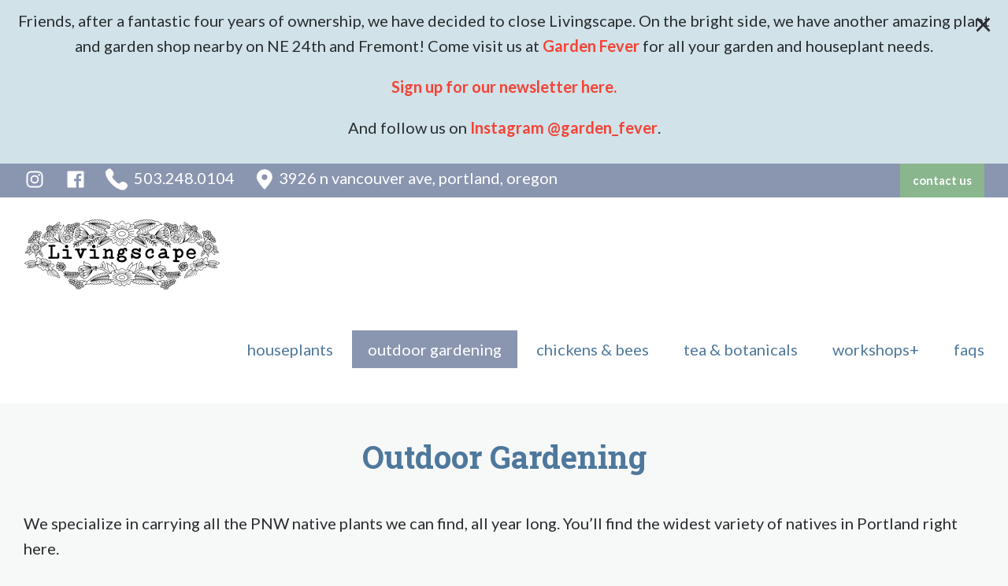

--- FILE ---
content_type: text/html
request_url: https://livingscapeportland.com/outdoor-gardening/
body_size: 14709
content:
<!doctype html>
  <html class="no-js" lang="en-US">
	<head>
	<meta http-equiv="Content-Type" content="text/html; charset=UTF-8"/>
<style>img.lazy{min-height:1px}</style><link rel="preload" href="../wp-content/plugins/w3-total-cache/pub/js/lazyload.min.js" as="script">
		<!-- Force IE to use the latest rendering engine available -->
		<meta http-equiv="X-UA-Compatible" content="IE=edge">
		<!-- Mobile Meta -->
		<meta name="viewport" content="width=device-width, initial-scale=1.0">
		<meta class="foundation-mq">
		<link rel="apple-touch-icon" sizes="180x180" href="../apple-touch-icon.png">
		<link rel="icon" type="image/png" sizes="32x32" href="../favicon-32x32.png">
		<link rel="icon" type="image/png" sizes="16x16" href="../favicon-16x16.png">
		<link rel="manifest" href="https://livingscapeportland.com/site.webmanifest">
		<link rel="mask-icon" href="../safari-pinned-tab.svg" color="#5bbad5">
		<meta name="msapplication-TileColor" content="#da532c">
		<meta name="theme-color" content="#ffffff">
		<script>
			window.dataLayer = window.dataLayer || [];
			function gtag(){dataLayer.push(arguments);}
			gtag('js', new Date());
			gtag('config', 'G-G47QXS69DX');
		</script>
		<link rel="pingback" href="https://livingscapeportland.com/xmlrpc.php">
		<link rel="preconnect" href="https://fonts.gstatic.com/">
		<link href="//fonts.googleapis.com/css2?family=Lato:wght@400;700&amp;family=Roboto+Slab:wght@700&amp;display=swap" rel="stylesheet">
		<title>Outdoor Gardening & PNW Native Plants - Livingscape Nursery Portland</title>
	<link rel="canonical" href="https://livingscapeportland.com/outdoor-gardening/" />
<!-- This site is optimized with the Yoast SEO plugin v12.5.1 - https://yoast.com/wordpress/plugins/seo/ -->
<meta name="description" content="We carry PNW native plants, seeds, starts, and fruiting shrubs, as well as ornamentals and all the tools and supplies you need for your outdoor garden."/>
<meta name="robots" content="max-snippet:-1, max-image-preview:large, max-video-preview:-1"/>
<meta property="og:locale" content="en_US"/>
<meta property="og:type" content="article"/>
<meta property="og:title" content="Outdoor Gardening &amp; PNW Native Plants - Livingscape Nursery Portland"/>
<meta property="og:description" content="We carry PNW native plants, seeds, starts, and fruiting shrubs, as well as ornamentals and all the tools and supplies you need for your outdoor garden."/>
<meta property="og:url" content="https://livingscapeportland.com/outdoor-gardening/"/>
<meta property="og:site_name" content="Livingscape Nursery Portland Oregon"/>
<meta property="article:publisher" content="https://www.facebook.com/LivingscapePDX"/>
<meta name="twitter:card" content="summary_large_image"/>
<meta name="twitter:description" content="We carry PNW native plants, seeds, starts, and fruiting shrubs, as well as ornamentals and all the tools and supplies you need for your outdoor garden."/>
<meta name="twitter:title" content="Outdoor Gardening &amp; PNW Native Plants - Livingscape Nursery Portland"/>
<script type="application/ld+json" class="yoast-schema-graph yoast-schema-graph--main">{"@context":"https://schema.org","@graph":[{"@type":"Organization","@id":"https://livingscapeportland.com/#organization","name":"Livingscape Nursery","url":"https://livingscapeportland.com/","sameAs":["https://www.facebook.com/LivingscapePDX","https://www.instagram.com/livingscape_pdx/"],"logo":{"@type":"ImageObject","@id":"https://livingscapeportland.com/#logo","url":"https://livingscapeportland.com/wp-content/uploads/2021/01/livingscape-new-logo-trans.png","width":250,"height":96,"caption":"Livingscape Nursery"},"image":{"@id":"https://livingscapeportland.com/#logo"}},{"@type":"WebSite","@id":"https://livingscapeportland.com/#website","url":"https://livingscapeportland.com/","name":"Livingscape Nursery Portland Oregon","publisher":{"@id":"https://livingscapeportland.com/#organization"},"potentialAction":{"@type":"SearchAction","target":"https://livingscapeportland.com/?s={search_term_string}","query-input":"required name=search_term_string"}},{"@type":"WebPage","@id":"https://livingscapeportland.com/outdoor-gardening/#webpage","url":"https://livingscapeportland.com/outdoor-gardening/","inLanguage":"en-US","name":"Outdoor Gardening & PNW Native Plants - Livingscape Nursery Portland","isPartOf":{"@id":"https://livingscapeportland.com/#website"},"datePublished":"2020-12-12T00:56:02+00:00","dateModified":"2022-10-10T12:56:33+00:00","description":"We carry PNW native plants, seeds, starts, and fruiting shrubs, as well as ornamentals and all the tools and supplies you need for your outdoor garden."}]}</script>
<!-- / Yoast SEO plugin. -->
<link rel="dns-prefetch" href="https://s.w.org/"/>
		<script type="text/javascript">
			window._wpemojiSettings = {"baseUrl":"https:\/\/s.w.org\/images\/core\/emoji\/11.2.0\/72x72\/","ext":".png","svgUrl":"https:\/\/s.w.org\/images\/core\/emoji\/11.2.0\/svg\/","svgExt":".svg","source":{"concatemoji":"../wp-includes/js/wp-emoji-release.min_ver-5.1.js"}};
			!function(a,b,c){function d(a,b){var c=String.fromCharCode;l.clearRect(0,0,k.width,k.height),l.fillText(c.apply(this,a),0,0);var d=k.toDataURL();l.clearRect(0,0,k.width,k.height),l.fillText(c.apply(this,b),0,0);var e=k.toDataURL();return d===e}function e(a){var b;if(!l||!l.fillText)return!1;switch(l.textBaseline="top",l.font="600 32px Arial",a){case"flag":return!(b=d([55356,56826,55356,56819],[55356,56826,8203,55356,56819]))&&(b=d([55356,57332,56128,56423,56128,56418,56128,56421,56128,56430,56128,56423,56128,56447],[55356,57332,8203,56128,56423,8203,56128,56418,8203,56128,56421,8203,56128,56430,8203,56128,56423,8203,56128,56447]),!b);case"emoji":return b=d([55358,56760,9792,65039],[55358,56760,8203,9792,65039]),!b}return!1}function f(a){var c=b.createElement("script");c.src=a,c.defer=c.type="text/javascript",b.getElementsByTagName("head")[0].appendChild(c)}var g,h,i,j,k=b.createElement("canvas"),l=k.getContext&&k.getContext("2d");for(j=Array("flag","emoji"),c.supports={everything:!0,everythingExceptFlag:!0},i=0;i<j.length;i++)c.supports[j[i]]=e(j[i]),c.supports.everything=c.supports.everything&&c.supports[j[i]],"flag"!==j[i]&&(c.supports.everythingExceptFlag=c.supports.everythingExceptFlag&&c.supports[j[i]]);c.supports.everythingExceptFlag=c.supports.everythingExceptFlag&&!c.supports.flag,c.DOMReady=!1,c.readyCallback=function(){c.DOMReady=!0},c.supports.everything||(h=function(){c.readyCallback()},b.addEventListener?(b.addEventListener("DOMContentLoaded",h,!1),a.addEventListener("load",h,!1)):(a.attachEvent("onload",h),b.attachEvent("onreadystatechange",function(){"complete"===b.readyState&&c.readyCallback()})),g=c.source||{},g.concatemoji?f(g.concatemoji):g.wpemoji&&g.twemoji&&(f(g.twemoji),f(g.wpemoji)))}(window,document,window._wpemojiSettings);
		</script>
		<style type="text/css">
img.wp-smiley,
img.emoji {
	display: inline !important;
	border: none !important;
	box-shadow: none !important;
	height: 1em !important;
	width: 1em !important;
	margin: 0 .07em !important;
	vertical-align: -0.1em !important;
	background: none !important;
	padding: 0 !important;
}
</style>
	<link rel="stylesheet" id="wp-block-library-css" href="../wp-includes/css/dist/block-library/style.min_ver-5.1.css" type="text/css" media="all"/>
<link rel="stylesheet" id="site-css-css" href="../wp-content/themes/JointsWP/assets/styles/style_ver-1666999947.css" type="text/css" media="all"/>
<script type="text/javascript" src="../wp-includes/js/jquery/jquery_ver-1.12.4.js"></script>
<script type="text/javascript" src="../wp-includes/js/jquery/jquery-migrate.min_ver-1.4.1.js"></script>
<link rel="https://api.w.org/" href="https://livingscapeportland.com/wp-json/"/>
<link rel="shortlink" href="https://livingscapeportland.com/?p=21"/>
	</head>
	<body class="page-template page-template-template-full-width page-template-template-full-width-php page page-id-21 wp-custom-logo">
		<div class="row banner" data-closable>
		<button class="close-button" data-close>&times;</button>
		<div class="column text-center"><div id="custom_html-2" class="widget_text widget widget_custom_html"><div class="textwidget custom-html-widget"><p>Friends, after a fantastic four years of ownership, we have decided to close Livingscape. On the bright side, we have another amazing plant and garden shop nearby on NE 24th and Fremont! Come visit us at <a href="https://gardenfever.com/" target="_blank">Garden Fever</a> for all your garden and houseplant needs.</p>
<p><a href="https://gardenfever.com/#ctct-form-wrapper-0" target="_blank">Sign up for our newsletter here.</a></p>
<p>And follow us on <a href="https://www.instagram.com/garden_fever/" target="_blank">Instagram @garden_fever</a>.</p></div></div></div>
	</div>
		<div class="row roof">
		<div class="column small-8">
			<a class="socialclick" href="https://www.instagram.com/livingscape_pdx/" target="_blank">
				<svg xmlns="http://www.w3.org/2000/svg" viewbox="0 0 32 32">
					<path id="instagram" d="M16,6.16216c3.20414,0,3.58366.01222,4.849.06995a6.64012,6.64012,0,0,1,2.22824.4132,3.97394,3.97394,0,0,1,2.27743,2.27743,6.64009,6.64009,0,0,1,.4132,2.22822c.05773,1.26538.06995,1.6449.06995,4.849s-.01222,3.58366-.06995,4.849a6.64012,6.64012,0,0,1-.4132,2.22824,3.97394,3.97394,0,0,1-2.27743,2.27743,6.64012,6.64012,0,0,1-2.22824.4132c-1.26518.05773-1.64466.06995-4.849.06995s-3.58384-.01222-4.849-.06995a6.64012,6.64012,0,0,1-2.22824-.4132,3.97394,3.97394,0,0,1-2.27743-2.27743,6.64009,6.64009,0,0,1-.4132-2.22822c-.05773-1.26538-.06995-1.6449-.06995-4.849s.01222-3.58366.06995-4.849a6.64012,6.64012,0,0,1,.4132-2.22824A3.97394,3.97394,0,0,1,8.92274,6.64531a6.64009,6.64009,0,0,1,2.22822-.4132c1.26538-.05773,1.6449-.06995,4.849-.06995M16,4c-3.259,0-3.66766.0138-4.94758.0722A8.80773,8.80773,0,0,0,8.13953,4.63,6.136,6.136,0,0,0,4.63,8.13953a8.80773,8.80773,0,0,0-.55779,2.91289C4.0138,12.33234,4,12.741,4,16s.0138,3.66766.0722,4.94758A8.80773,8.80773,0,0,0,4.63,23.86047,6.136,6.136,0,0,0,8.13953,27.37a8.80773,8.80773,0,0,0,2.91289.55779C12.33234,27.98621,12.741,28,16,28s3.66766-.01379,4.94758-.0722A8.80773,8.80773,0,0,0,23.86047,27.37,6.136,6.136,0,0,0,27.37,23.86047a8.80773,8.80773,0,0,0,.55779-2.91289C27.9862,19.66766,28,19.259,28,16s-.0138-3.66766-.0722-4.94758A8.80773,8.80773,0,0,0,27.37,8.13953,6.136,6.136,0,0,0,23.86047,4.63a8.80773,8.80773,0,0,0-2.91289-.55779C19.66766,4.0138,19.259,4,16,4Zm0,5.83784A6.16216,6.16216,0,1,0,22.16216,16,6.16216,6.16216,0,0,0,16,9.83784ZM16,20a4,4,0,1,1,4-4A4,4,0,0,1,16,20ZM22.40563,8.15437a1.44,1.44,0,1,0,1.44,1.44A1.44,1.44,0,0,0,22.40563,8.15437Z" fill="#ffffff"/>
				</svg>
			</a>
			<a class="socialclick" href="https://www.facebook.com/LivingscapePDX" target="_blank">
				<svg xmlns="http://www.w3.org/2000/svg" viewbox="0 0 32 32">
					<path id="facebook" d="M27.99993,5.32469v21.3509a1.32468,1.32468,0,0,1-1.32457,1.32461H20.5595V18.7061h3.11971l.46705-3.6221H20.5595V12.77145c0-1.0487.2912-1.76335,1.79509-1.76335l1.918-.00088V7.76765a25.66255,25.66255,0,0,0-2.79492-.14271c-2.76537,0-4.6586,1.688-4.6586,4.78787V15.084H13.69145v3.6221H16.8191v9.2941H5.32455a1.32452,1.32452,0,0,1-1.32462-1.32461V5.32469A1.32442,1.32442,0,0,1,5.32455,4.00007H26.67536A1.32457,1.32457,0,0,1,27.99993,5.32469Z" fill="#ffffff"/>
				</svg>
			</a>
			<a class="phoneclick" href="tel:+15032480104">
				<svg xmlns="http://www.w3.org/2000/svg" viewbox="0 0 287.32 287.32">
					<path id="phoneicon" d="M267.749,191.076c-14.595-11.729-27.983-17.431-40.93-17.431c-18.729,0-32.214,11.914-44.423,24.119
	c-1.404,1.405-3.104,2.06-5.349,2.06c-10.288,0.001-28.387-12.883-53.794-38.293c-29.89-29.892-41.191-48.904-33.592-56.506
	c20.6-20.593,27.031-41.237-4.509-80.462C73.861,10.51,62.814,3.68,51.38,3.68c-15.42,0-27.142,12.326-37.484,23.202
	c-1.788,1.88-3.477,3.656-5.133,5.312c-11.689,11.688-11.683,37.182,0.017,68.2c12.837,34.033,38.183,71.055,71.37,104.247
	c25.665,25.663,53.59,46.403,80.758,60.328c23.719,12.158,46.726,18.672,64.783,18.672c0.002,0,0.004,0,0.007,0
	c11.3,0,20.479-2.465,26.541-7.478c12.314-10.181,35.234-29.039,35.081-51.439C287.236,212.71,280.653,201.451,267.749,191.076z" fill="#ffffff"/>
				</svg>&nbsp;
				<span class="show-for-large">503.248.0104</span>
			</a>
			<a class="mapclick" href="https://goo.gl/maps/rgF9zuXLfEALJC8Q6" target="_blank">
				<svg xmlns="http://www.w3.org/2000/svg" viewbox="0 0 24 24">
					<path id="mappin" d="M11.9,1a8.6,8.6,0,0,0-8.6,8.6c0,4.35,7.2,12.05,8.42,13.33a0.24,0.24,0,0,0,.35,0c1.22-1.27,8.42-9,8.42-13.33A8.6,8.6,0,0,0,11.9,1Zm0,11.67A3.07,3.07,0,1,1,15,9.6,3.07,3.07,0,0,1,11.9,12.67Z" fill="#ffffff"/>
				</svg>
				<span class="show-for-large">3926 n vancouver ave<span class="show-for-xlarge">, portland, oregon</span></span>
			</a>
		</div>
		<div class="column small-4 text-right">
			<a href="../contact/" class="button small show-for-large"><strong>contact us</strong></a>
		</div>
	</div>
		<header class="header" role="banner">
			 <div class="title-bar" data-responsive-toggle="main-menu" data-hide-for="xlarge">
	<a href="/">Livingscape Nursery</a>
	<div class="float-right">
		<div class="title-bar-title">Menu</div>
		<button class="menu-icon" type="button" data-toggle="main-menu"></button>
	</div>
</div>
<div class="row top-bar" id="main-menu">
	<div class="top-bar-left text-center large-text-left">
		<ul class="menu">
			<li><a href="/" class="custom-logo-link" rel="home" itemprop="url"><img width="250" height="96" src="data:image/svg+xml,%3Csvg%20xmlns='http://www.w3.org/2000/svg'%20viewBox='0%200%20250%2096'%3E%3C/svg%3E" data-src="../wp-content/uploads/2021/01/livingscape-new-logo-trans.png" class="custom-logo lazy" alt="livingscape nursery portland logo" itemprop="logo"/></a></li>
		</ul>
	</div>
	<div class="top-bar-right">
		<ul id="main-nav" class="vertical large-horizontal menu" data-responsive-menu="accordion medium-dropdown"><li id="menu-item-209" class="hide-for-large menu-item menu-item-type-post_type menu-item-object-page menu-item-209"><a href="../contact/">Contact Us</a></li>
<li id="menu-item-19" class="menu-item menu-item-type-post_type menu-item-object-page menu-item-19"><a href="../indoor-gardening/">Houseplants</a></li>
<li id="menu-item-22" class="menu-item menu-item-type-post_type menu-item-object-page current-menu-item page_item page-item-21 current_page_item menu-item-22 active"><a href="../outdoor-gardening/" aria-current="page">Outdoor Gardening</a></li>
<li id="menu-item-25" class="menu-item menu-item-type-post_type menu-item-object-page menu-item-25"><a href="../chickens-birds-bees/">Chickens &#038; Bees</a></li>
<li id="menu-item-28" class="menu-item menu-item-type-post_type menu-item-object-page menu-item-28"><a href="../tea-food/">Tea &#038; Botanicals</a></li>
<li id="menu-item-31" class="menu-item menu-item-type-post_type menu-item-object-page menu-item-31"><a href="../learning/">Workshops+</a></li>
<li id="menu-item-125" class="menu-item menu-item-type-post_type menu-item-object-page menu-item-125"><a href="../faqs/">FAQs</a></li>
</ul>	</div>
</div>
		</header> <!-- end .header -->
<div id="page-all">
	<div class="row">
		<div class="column small-12">
<article id="post-21" class="post-21 page type-page status-publish hentry" role="article" itemscope itemtype="http://schema.org/WebPage">
	<header class="article-header row">
		<div class="column small-12">
			<h1 class="page-title text-center">Outdoor Gardening</h1>
		</div>
	</header> <!-- end article header -->
    <section class="entry-content row" itemprop="text">
	    <div class="column small-12">
<p>We specialize in carrying all the PNW native plants we can find, all year long. You’ll find the widest variety of natives in Portland right here.</p>
<p style="text-align:right"><a class="button" href="#native-plant-list">view our native plants list</a></p>
<p>We also carry seeds, vegetable and herb starts, and edible shrubs, and a rotating selection of ornamental landscape plants. You’ll find all the tools, supplies, soils, and fertilizers you need to help your outdoor garden thrive.</p>
<style>#jtg-490 .modula-item .jtg-social a, .lightbox-socials.jtg-social a{ color: #ffffff }#jtg-490 .modula-item .jtg-social svg, .lightbox-socials.jtg-social svg { height: 16px; width: 16px }#jtg-490 .modula-item .jtg-social a:not(:last-child), .lightbox-socials.jtg-social a:not(:last-child) { margin-right: 10px }#jtg-490 .modula-item .figc {color:#ffffff;}#jtg-490.modula-loaded-scale .modula-item .modula-item-content { animation:modulaScaling 1s;transition:0.5s all;opacity: 1; }@keyframes modulaScaling { 0% {transform:scale(1)} 50%{transform: scale(1)}100%{transform:scale(1)}}#jtg-490 .modula-items .figc p.description { font-size:14px; }#jtg-490 .modula-items .figc p.description { color:#ffffff;}#jtg-490.modula-gallery .modula-item > a, #jtg-490.modula-gallery .modula-item, #jtg-490.modula-gallery .modula-item-content > a { cursor:zoom-in; } @media screen and (max-width:480px){#jtg-490 .modula-item .figc .jtg-title {  font-size: 12px; }#jtg-490 .modula-items .figc p.description { color:#ffffff;font-size:10px; }}</style>
<!-- Gallery Container -->
<div id="jtg-490" class="modula modula-gallery modula-custom-grid" data-config="{&quot;height&quot;:800,&quot;enableTwitter&quot;:false,&quot;enableWhatsapp&quot;:false,&quot;enableFacebook&quot;:false,&quot;enablePinterest&quot;:false,&quot;enableLinkedin&quot;:false,&quot;enableEmail&quot;:false,&quot;randomFactor&quot;:0.5,&quot;type&quot;:&quot;custom-grid&quot;,&quot;columns&quot;:12,&quot;gutter&quot;:10,&quot;mobileGutter&quot;:10,&quot;tabletGutter&quot;:10,&quot;desktopGutter&quot;:10,&quot;enableResponsive&quot;:&quot;1&quot;,&quot;tabletColumns&quot;:&quot;6&quot;,&quot;mobileColumns&quot;:&quot;4&quot;,&quot;lazyLoad&quot;:&quot;1&quot;,&quot;lightboxOpts&quot;:{&quot;loop&quot;:false,&quot;arrows&quot;:true,&quot;toolbar&quot;:true,&quot;keyboard&quot;:false,&quot;wheel&quot;:false,&quot;buttons&quot;:[&quot;close&quot;],&quot;hash&quot;:false,&quot;lang&quot;:&quot;en&quot;,&quot;touch&quot;:false,&quot;protect&quot;:false,&quot;i18n&quot;:{&quot;en&quot;:{&quot;CLOSE&quot;:&quot;Close&quot;,&quot;NEXT&quot;:&quot;Next&quot;,&quot;PREV&quot;:&quot;Previous&quot;,&quot;Error&quot;:&quot;The requested content cannot be loaded. Please try again later.&quot;,&quot;PLAY_START&quot;:&quot;Start slideshow&quot;,&quot;PLAY_STOP&quot;:&quot;Pause slideshow&quot;,&quot;FULL_SCREEN&quot;:&quot;Full screen&quot;,&quot;THUMBS&quot;:&quot;Thumbnails&quot;,&quot;DOWNLOAD&quot;:&quot;Download&quot;,&quot;SHARE&quot;:&quot;Share&quot;,&quot;ZOOM&quot;:&quot;Zoom&quot;}},&quot;clickSlide&quot;:false,&quot;clickOutside&quot;:false,&quot;dblclickContent&quot;:false,&quot;dblclickSlide&quot;:false,&quot;dblclickOutside&quot;:false,&quot;clickContent&quot;:false,&quot;baseTpl&quot;:&quot;<div class=\&quot;modula-fancybox-container modula-lightbox-jtg-490\&quot; role=\&quot;dialog\&quot; tabindex=\&quot;-1\&quot;><div class=\&quot;modula-fancybox-bg\&quot;><\/div><div class=\&quot;modula-fancybox-inner\&quot;><div class=\&quot;modula-fancybox-infobar\&quot;><span data-fancybox-index><\/span> \/ <span data-fancybox-count><\/span><\/div><div class=\&quot;modula-fancybox-toolbar\&quot;>{{buttons}}<\/div><div class=\&quot;modula-fancybox-navigation\&quot;>{{arrows}}<\/div><div class=\&quot;modula-fancybox-stage\&quot;><\/div><div class=\&quot;modula-fancybox-caption\&quot;><div class=\&quot;modula-fancybox-caption__body\&quot;><\/div><\/div><\/div><\/div>&quot;},&quot;inView&quot;:true,&quot;email_subject&quot;:&quot;Check out this awesome image !!&quot;,&quot;email_message&quot;:&quot;Here is the link to the image : %%image_link%% and this is the link to the gallery : %%gallery_link%%&quot;,&quot;lightbox&quot;:&quot;fancybox&quot;}">
	<!-- Items Container -->
	<div class="modula-items">
		<div class="modula-item effect-pufrobo" data-width="1" data-height="1">
	<div class="modula-item-overlay"></div>
	<div class="modula-item-content">
					<a href="#"></a>
				<img class="pic lazyload" data-valign="middle" data-halign="center" alt="" data-full="https://livingscapeportland.com/wp-content/uploads/2021/06/livingscapespring-54.jpg" title="livingscapespring-54" width="150" height="150" data-src="../wp-content/uploads/2021/06/livingscapespring-54-150x150.jpg" data-caption="" data-source="modula" srcset="../wp-content/uploads/2021/06/livingscapespring-54-150x150.jpg 150w, ../wp-content/uploads/2021/06/livingscapespring-54-125x125.jpg 125w" sizes="(max-width: 150px) 100vw, 150px"/>
		<div class="figc no-description">
			<div class="figc-inner">
															</div>
		</div>
	</div>
</div><div class="modula-item effect-pufrobo" data-width="2" data-height="2">
	<div class="modula-item-overlay"></div>
	<div class="modula-item-content">
					<a href="#"></a>
				<img class="pic lazyload" data-valign="middle" data-halign="center" alt="" data-full="https://livingscapeportland.com/wp-content/uploads/2021/06/livingscapespring-32.jpg" title="livingscapespring-32" width="150" height="150" data-src="../wp-content/uploads/2021/06/livingscapespring-32-150x150.jpg" data-caption="" data-source="modula" srcset="../wp-content/uploads/2021/06/livingscapespring-32-150x150.jpg 150w, ../wp-content/uploads/2021/06/livingscapespring-32-125x125.jpg 125w" sizes="(max-width: 150px) 100vw, 150px"/>
		<div class="figc no-description">
			<div class="figc-inner">
															</div>
		</div>
	</div>
</div><div class="modula-item effect-pufrobo" data-width="1" data-height="1">
	<div class="modula-item-overlay"></div>
	<div class="modula-item-content">
					<a href="#"></a>
				<img class="pic lazyload" data-valign="middle" data-halign="center" alt="" data-full="https://livingscapeportland.com/wp-content/uploads/2021/06/livingscapespring-43.jpg" title="livingscapespring-43" width="150" height="150" data-src="../wp-content/uploads/2021/06/livingscapespring-43-150x150.jpg" data-caption="" data-source="modula" srcset="../wp-content/uploads/2021/06/livingscapespring-43-150x150.jpg 150w, ../wp-content/uploads/2021/06/livingscapespring-43-125x125.jpg 125w" sizes="(max-width: 150px) 100vw, 150px"/>
		<div class="figc no-description">
			<div class="figc-inner">
															</div>
		</div>
	</div>
</div><div class="modula-item effect-pufrobo" data-width="2" data-height="2">
	<div class="modula-item-overlay"></div>
	<div class="modula-item-content">
					<a href="#"></a>
				<img class="pic lazyload" data-valign="middle" data-halign="center" alt="" data-full="https://livingscapeportland.com/wp-content/uploads/2021/06/livingscapespring-37.jpg" title="livingscapespring-37" width="150" height="150" data-src="../wp-content/uploads/2021/06/livingscapespring-37-150x150.jpg" data-caption="" data-source="modula" srcset="../wp-content/uploads/2021/06/livingscapespring-37-150x150.jpg 150w, ../wp-content/uploads/2021/06/livingscapespring-37-125x125.jpg 125w" sizes="(max-width: 150px) 100vw, 150px"/>
		<div class="figc no-description">
			<div class="figc-inner">
															</div>
		</div>
	</div>
</div><div class="modula-item effect-pufrobo" data-width="1" data-height="1">
	<div class="modula-item-overlay"></div>
	<div class="modula-item-content">
					<a href="#"></a>
				<img class="pic lazyload" data-valign="middle" data-halign="center" alt="" data-full="https://livingscapeportland.com/wp-content/uploads/2021/06/livingscapespring-42.jpg" title="livingscapespring-42" width="150" height="150" data-src="../wp-content/uploads/2021/06/livingscapespring-42-150x150.jpg" data-caption="" data-source="modula" srcset="../wp-content/uploads/2021/06/livingscapespring-42-150x150.jpg 150w, ../wp-content/uploads/2021/06/livingscapespring-42-125x125.jpg 125w" sizes="(max-width: 150px) 100vw, 150px"/>
		<div class="figc no-description">
			<div class="figc-inner">
															</div>
		</div>
	</div>
</div><div class="modula-item effect-pufrobo" data-width="2" data-height="2">
	<div class="modula-item-overlay"></div>
	<div class="modula-item-content">
					<a href="#"></a>
				<img class="pic lazyload" data-valign="middle" data-halign="center" alt="" data-full="https://livingscapeportland.com/wp-content/uploads/2021/06/livingscapespring-45.jpg" title="livingscapespring-45" width="150" height="150" data-src="../wp-content/uploads/2021/06/livingscapespring-45-150x150.jpg" data-caption="" data-source="modula" srcset="../wp-content/uploads/2021/06/livingscapespring-45-150x150.jpg 150w, ../wp-content/uploads/2021/06/livingscapespring-45-125x125.jpg 125w" sizes="(max-width: 150px) 100vw, 150px"/>
		<div class="figc no-description">
			<div class="figc-inner">
															</div>
		</div>
	</div>
</div><div class="modula-item effect-pufrobo" data-width="1" data-height="1">
	<div class="modula-item-overlay"></div>
	<div class="modula-item-content">
					<a href="#"></a>
				<img class="pic lazyload" data-valign="middle" data-halign="center" alt="" data-full="https://livingscapeportland.com/wp-content/uploads/2021/06/livingscapespring-25.jpg" title="livingscapespring-25" width="150" height="150" data-src="../wp-content/uploads/2021/06/livingscapespring-25-150x150.jpg" data-caption="" data-source="modula" srcset="../wp-content/uploads/2021/06/livingscapespring-25-150x150.jpg 150w, ../wp-content/uploads/2021/06/livingscapespring-25-125x125.jpg 125w" sizes="(max-width: 150px) 100vw, 150px"/>
		<div class="figc no-description">
			<div class="figc-inner">
															</div>
		</div>
	</div>
</div><div class="modula-item effect-pufrobo" data-width="1" data-height="1">
	<div class="modula-item-overlay"></div>
	<div class="modula-item-content">
					<a href="#"></a>
				<img class="pic lazyload" data-valign="middle" data-halign="center" alt="livingscape exterior plants tim" data-full="https://livingscapeportland.com/wp-content/uploads/2021/01/livingscape-exterior-plants-tim.jpg" title="livingscape-exterior-plants-tim" width="150" height="150" data-src="../wp-content/uploads/2021/01/livingscape-exterior-plants-tim-150x150.jpg" data-caption="" data-source="modula" srcset="../wp-content/uploads/2021/01/livingscape-exterior-plants-tim-150x150.jpg 150w, ../wp-content/uploads/2021/01/livingscape-exterior-plants-tim-125x125.jpg 125w" sizes="(max-width: 150px) 100vw, 150px"/>
		<div class="figc no-description">
			<div class="figc-inner">
															</div>
		</div>
	</div>
</div><div class="modula-item effect-pufrobo" data-width="1" data-height="1">
	<div class="modula-item-overlay"></div>
	<div class="modula-item-content">
					<a href="#"></a>
				<img class="pic lazyload" data-valign="middle" data-halign="center" alt="" data-full="https://livingscapeportland.com/wp-content/uploads/2021/01/IMG_0435-copy.jpg" title="IMG_0435 copy" width="150" height="150" data-src="../wp-content/uploads/2021/01/IMG_0435-copy-150x150.jpg" data-caption="" data-source="modula" srcset="../wp-content/uploads/2021/01/IMG_0435-copy-150x150.jpg 150w, ../wp-content/uploads/2021/01/IMG_0435-copy-125x125.jpg 125w" sizes="(max-width: 150px) 100vw, 150px"/>
		<div class="figc no-description">
			<div class="figc-inner">
															</div>
		</div>
	</div>
</div><div class="modula-item effect-pufrobo" data-width="1" data-height="1">
	<div class="modula-item-overlay"></div>
	<div class="modula-item-content">
					<a href="#"></a>
				<img class="pic lazyload" data-valign="middle" data-halign="center" alt="" data-full="https://livingscapeportland.com/wp-content/uploads/2021/06/livingscapespring-48.jpg" title="livingscapespring-48" width="150" height="150" data-src="../wp-content/uploads/2021/06/livingscapespring-48-150x150.jpg" data-caption="" data-source="modula" srcset="../wp-content/uploads/2021/06/livingscapespring-48-150x150.jpg 150w, ../wp-content/uploads/2021/06/livingscapespring-48-125x125.jpg 125w" sizes="(max-width: 150px) 100vw, 150px"/>
		<div class="figc no-description">
			<div class="figc-inner">
															</div>
		</div>
	</div>
</div><div class="modula-item effect-pufrobo" data-width="1" data-height="1">
	<div class="modula-item-overlay"></div>
	<div class="modula-item-content">
					<a href="#"></a>
				<img class="pic lazyload" data-valign="middle" data-halign="center" alt="" data-full="https://livingscapeportland.com/wp-content/uploads/2021/06/livingscapespring-51.jpg" title="livingscapespring-51" width="150" height="150" data-src="../wp-content/uploads/2021/06/livingscapespring-51-150x150.jpg" data-caption="" data-source="modula" srcset="../wp-content/uploads/2021/06/livingscapespring-51-150x150.jpg 150w, ../wp-content/uploads/2021/06/livingscapespring-51-125x125.jpg 125w" sizes="(max-width: 150px) 100vw, 150px"/>
		<div class="figc no-description">
			<div class="figc-inner">
															</div>
		</div>
	</div>
</div><div class="modula-item effect-pufrobo" data-width="1" data-height="1">
	<div class="modula-item-overlay"></div>
	<div class="modula-item-content">
					<a href="#"></a>
				<img class="pic lazyload" data-valign="middle" data-halign="center" alt="" data-full="https://livingscapeportland.com/wp-content/uploads/2021/06/livingscapespring-26.jpg" title="livingscapespring-26" width="150" height="150" data-src="../wp-content/uploads/2021/06/livingscapespring-26-150x150.jpg" data-caption="" data-source="modula" srcset="../wp-content/uploads/2021/06/livingscapespring-26-150x150.jpg 150w, ../wp-content/uploads/2021/06/livingscapespring-26-125x125.jpg 125w" sizes="(max-width: 150px) 100vw, 150px"/>
		<div class="figc no-description">
			<div class="figc-inner">
															</div>
		</div>
	</div>
</div><div class="modula-item effect-pufrobo" data-width="1" data-height="1">
	<div class="modula-item-overlay"></div>
	<div class="modula-item-content">
					<a href="#"></a>
				<img class="pic lazyload" data-valign="middle" data-halign="center" alt="" data-full="https://livingscapeportland.com/wp-content/uploads/2021/06/livingscapespring-30.jpg" title="livingscapespring-30" width="150" height="150" data-src="../wp-content/uploads/2021/06/livingscapespring-30-150x150.jpg" data-caption="" data-source="modula" srcset="../wp-content/uploads/2021/06/livingscapespring-30-150x150.jpg 150w, ../wp-content/uploads/2021/06/livingscapespring-30-125x125.jpg 125w" sizes="(max-width: 150px) 100vw, 150px"/>
		<div class="figc no-description">
			<div class="figc-inner">
															</div>
		</div>
	</div>
</div><div class="modula-item effect-pufrobo" data-width="1" data-height="1">
	<div class="modula-item-overlay"></div>
	<div class="modula-item-content">
					<a href="#"></a>
				<img class="pic lazyload" data-valign="middle" data-halign="center" alt="potting soil" data-full="https://livingscapeportland.com/wp-content/uploads/2021/01/potting-soil.jpg" title="potting-soil" width="150" height="150" data-src="../wp-content/uploads/2021/01/potting-soil-150x150.jpg" data-caption="" data-source="modula" srcset="../wp-content/uploads/2021/01/potting-soil-150x150.jpg 150w, ../wp-content/uploads/2021/01/potting-soil-125x125.jpg 125w" sizes="(max-width: 150px) 100vw, 150px"/>
		<div class="figc no-description">
			<div class="figc-inner">
															</div>
		</div>
	</div>
</div><div class="modula-item effect-pufrobo" data-width="1" data-height="1">
	<div class="modula-item-overlay"></div>
	<div class="modula-item-content">
					<a href="#"></a>
				<img class="pic lazyload" data-valign="middle" data-halign="center" alt="" data-full="https://livingscapeportland.com/wp-content/uploads/2021/06/livingscapespring-49.jpg" title="livingscapespring-49" width="150" height="150" data-src="../wp-content/uploads/2021/06/livingscapespring-49-150x150.jpg" data-caption="" data-source="modula" srcset="../wp-content/uploads/2021/06/livingscapespring-49-150x150.jpg 150w, ../wp-content/uploads/2021/06/livingscapespring-49-125x125.jpg 125w" sizes="(max-width: 150px) 100vw, 150px"/>
		<div class="figc no-description">
			<div class="figc-inner">
															</div>
		</div>
	</div>
</div>		
	</div>
	<script type="application/ld+json">
	{
		"@context": "http://schema.org",
		"@type"   : "ImageGallery",
		"id"      : "https://livingscapeportland.com/outdoor-gardening",
		"url"     : "https://livingscapeportland.com/outdoor-gardening"
	}
    </script>
</div>
<p style="font-size:11px;text-align:right" class="has-text-color has-cyan-bluish-gray-color">Photos by <a href="https://www.sarawrightphoto.org/" target="_blank" rel="noreferrer noopener" aria-label="Sara Wright Photography (opens in a new tab)">Sara Wright Photography</a></p>
<h2>Pacific Northwest Native Plants</h2>
<p>Working with PNW native plants is where it all starts for us. The plants that surround us in the mountains, forests, river valleys, and along the coast are what roots us in this wonderful place. They offer familiar food and shelter for the wild friends we share this habitat with, and they’re well adapted to our unique climate and soil conditions. They can also provide us with an astonishing amount of food and medicine.</p>
<p>We carry a large selection of the most common native plants, as well as our favorites that are a little harder to find. We put a special focus on the medicinal properties they offer.</p>
<p>We’re always excited to tour folks around our space, answer questions, and give advice on selecting the right plants for your particular area.</p>
<p>While our space doesn’t allow us to carry every variety of native tree, we’re happy to arrange special orders. Let us know what you’re looking for and we’ll bring it in.</p>
<p style="text-align:right"><a class="button" href="#native-plant-list">view our native plants list</a></p>
<p>Here are some links to great information about many of the plants we carry:</p>
<p><a href="https://extension.oregonstate.edu/gardening/techniques/pacific-nw-native-plants-plant-community#:~:text=Pacific%20NW%20Native%20Plants%20by%20Plant%20Community%201,...%203%20Prairie.%20...%204%20Scrub-Shrub%20Wetlands." target="_blank" rel="noreferrer noopener" aria-label="Pacific Northwest Natives by Plant Community (opens in a new tab)">Pacific Northwest Natives by Plant Community</a></p>
<p><a rel="noreferrer noopener" aria-label="Native Plants PNW (opens in a new tab)" href="http://nativeplantspnw.com/" target="_blank">Native Plants Pacific Northwest</a></p>
<h2 id="edibles">Edibles and Medicinals</h2>
<p>We carry a full selection of vegetable, and culinary and medicinal herb starts during the planting season. In general, we start getting cool season starts in Febuary with warm season varieties following in April, depending on the weather.</p>
<p>We have a nice selection of <strong>fruiting shrubs and trees</strong>, focusing on plants that are sure to thrive in our bio-region. Fruit trees can be a lot of work so our intention is to offer ones that will be successful - Figs, plums, and olives are our favorites.</p>
<p>Several varieties of blueberries are available, as well as raspberries, strawberries, hardy kiwi, grapes, and a variety of currants.</p>
<p>Plants for making medicine and tea are a passion of ours. We carry a huge selection of annual and perennial plants to incorporate into your diet to keep you in good health.<br></p>
<h2>Gardening Tools & Supplies</h2>
<p>It takes more than just plants to maintain a healthy garden. We carry tools, plant supports and protection, irrigation supplies, and organic pesticides and fertilizers to help care for your plant friends.</p>
<p>Our bulk section has cover crop seeds and natural fertilizing minerals to deliver essential nutrients for plant growth, while maintaining the health of your soil.</p>
<h2>Outdoor Ornamentals</h2>
<p>While our focus is on native, medicinal, and edible plants, we have an ever-expanding selection of our favorite ornamental flowers, grasses, ferns, shrubs, and small trees on hand. These plants are great for providing some extra attractions for pollinators and other beneficial insects. They can also add contrasts and complements in size, color, texture, and seasonal interest to our gardens.</p>
<h2>Container Gardens</h2>
<p>For the space-limited gardener, there are still plenty of opportunities to grow beautiful outdoor plants. We offer planters and hanging baskets in a variety of sizes, colors, and materials and can help you choose the right plants for your porch or balcony. Plants for tea, vegetables, small shrubs, and flowers are all great options for adding color and life to your balcony, porch, or patio.</p>
<h2 id="native-plant-list">Native Plants List</h2>
<p>Below is a list of plants we work really hard to always have in stock. Annuals and winter dormant varieties are seasonally available. Our space doesn’t allow us to regularly stock a lot of native trees but we’re happy to arrange special orders for trees we don’t always carry in the store. Plants marked <strong>PPL</strong> are on the Portland Plant List. </p>
<p><strong>ANNUAL</strong> - <em>Seasonally Available</em></p>
<ul><li>Collomia grandiflora (Grand Collomia)</li><li>Eschscholzia californica (California Poppy) </li><li>Gilia capitata (Globe Gilia) </li><li>Limnanthes Douglasii (Douglas’ Meadowfoam)</li><li>Madia elegans (Common Madia) </li><li>Phacelia nemeralis (Shade Phacelia) </li><li></li><li>Variety of native annual seeds</li></ul>
<p><strong>EVERGREEN PERENNIAL</strong></p>
<ul><li>Achillea millefolium (Yarrow) <strong>PPL</strong></li><li>Asarum caudatum (Wild Ginger) <strong>PPL</strong></li><li>Cornus canadensis (Bunchberry) <strong>PPL</strong></li><li>Erigeron glaucus (Seaside Daisy)</li><li>Fragaria vesca (Woodland Strawberry) <strong>PPL</strong></li><li>Fragaria chiloensis (Coastal Strawberry)&nbsp;</li><li>Fragaria virginiana (Mt. Strawberry) <strong>PPL</strong></li><li>Gaillardia aristata (Blanket Flower)</li><li>Geum macrophyllum (Large Leaved Avens) <strong>PPL</strong></li><li>Goodyera oblongifolia (Rattlesnake Plantain) <strong>PPL</strong></li><li>Heuchera micrantha (Alumroot) <strong>PPL</strong></li><li>Iris douglasiana (Douglas Iris)</li><li>Iris tenax (Oregon Iris) <strong>PPL</strong></li><li>Juncus effusus (Soft Rush) <strong>PPL</strong></li><li>Juncus ensifolius (Sword Leaf Rush) <strong>PPL</strong></li><li>Juncus patens (Spreading Rush) <strong>PPL</strong></li><li>Juncus tenuis (Slender Rush)</li><li>Oxalis oregana (Oregon Oxalis) <strong>PPL</strong></li><li>Prunell vulgaris (Self Heal) <strong>PPL</strong></li><li>Sedum oreganum (Oregon Stonecrop) <strong>PPL</strong></li></ul>
<p><strong>HERBACEOUS PERENNIAL</strong> - <em>Seasonally Available</em></p>
<ul><li>Achlys triphylla (Vanilla Leaf) <strong>PPL</strong></li><li>Agastache urticifolia (Nettle Leaf Giant Hyssop)</li><li>Allium cernuum (Nodding Onion) <strong>PPL</strong></li><li>Anaphalis margaritacea (Pearly Everlasting) <strong>PPL</strong></li><li>Anemone multifida (Pacific Anemone)</li><li>Angelica lucida (Seawatch)</li><li>Aquilegia formosa (Western Columbine) <strong>PPL</strong></li><li>Aruncus dioicus (Goat’s Beard) <strong>PPL</strong></li><li>Asclepias Fascicularis (Narrowleaf Milkweed)</li><li>Asclepias speciosa (Showy Milkweed)</li><li>Boykinia major (Large Boykinia)</li><li>Brodiaea elegans (Harvest Brodiaea)</li><li>Camassia leichtlinii (Great Camas) <strong>PPL</strong></li><li>Camassia quamash (Common Camas) <strong>PPL</strong></li><li>Chamaenerion angustifolium (Fireweed) <strong>PPL</strong></li><li>Clematis lasiantha (Pipestem Clematis)</li><li>Coreopsis lanceolata (Lance Leaf Coreopsis)</li><li>Cornus canadensis (BunchBerry) <strong>PPL</strong></li><li>Darmera peltata (Indian Rhubarb or Umbrella Plant)</li><li>Dicentra formosa (Bleeding Heart) <strong>PPL</strong></li><li>Dodecatheon hendersonii (Henderson’s Shooting Star) <strong>PPL</strong></li><li>Erigeron speciosus (Showy Fleabane)</li><li>Eriogonum compositum (Arrowleaf Buckwheat)</li><li>Eriogonum umbellatum (Sulfur Flower Buckwheat)</li><li>Eriophyllum lanatum (Woolly Sunflower or Oregon Sunshine) <strong>PPL</strong></li><li>Erythronium oregonum (Giant White Fawnlily or Oregon Fawn-lily) <strong>PPL</strong></li><li>Geranium oreganum (Oregon Cranesbill or Oregon Geranium)</li><li>Grindelia stricta (Oregon Gumweed) <strong>PPL</strong></li><li>Helenium bigelovii (Bigelow’s Sneezeweed)</li><li>Hydrophyllum tenuipe (Pacific Waterleaf) <strong>PPL</strong></li><li>Lilium columbianum (Columbia Tiger Lily) <strong>PPL</strong></li><li>Linum lewisii (Wild Blue Flax)</li><li>Lomatium utriculatum (Spring Gold)</li><li>Lupinus polyphyllus (Large Leaf Lupine) <strong>PPL</strong></li><li>Lupinus rivularis (Riverbank Lupine) <strong>PPL</strong></li><li>Maianthemum dilatatum (False Lily of the Valley) <strong>PPL</strong></li><li>Maianthemum racemosum (False Solomon’s Seal) <strong>PPL</strong></li><li>Maianthemum stellatum (Star Flowered False Solomon’s Seal) <strong>PPL</strong></li><li>Mimulus cardinalis (Scarlet Monkeyflower)</li><li>Mimulus guttata (Seep Monkeyflower) <strong>PPL</strong></li><li>Monarda fistulosa (Wild Bergamot or Bee Balm)</li><li>Penstemon cardwellii (Cardwell’s Penstemon)</li><li>Penstemon procerus (Small Flower Penstemon)</li><li>Penstemon rydbergii (Rydberg’s Penstemon)</li><li>Penstmon serrulatus (Cascade Penstemon) <strong>PPL</strong></li><li>Potentilla fruticosa (Bush Cinquefoil)</li><li>Potentilla gracilis (Slender Cinquefoil) <strong>PPL</strong></li><li>Ranunculus occidentalis (Western Buttercup) <strong>PPL</strong></li><li>Saxifraga oregana (Oregon Saxifrage) <strong>PPL</strong></li><li>Sedum spathulifolium (Broadleaf Stonecrop) <strong>PPL</strong></li><li>Sisyrinchium californicum (Yellow-eyed Grass)</li><li>Sisyrinchium idahoensis (Blue-eyed Grass) <strong>PPL</strong></li><li>Sidalcea campestris (Meadow Checker-mallow) <strong>PPL</strong></li><li>Sidalcea cusickii (Cusick’s Checker Mallow)</li><li>Solidago canadensis (Canada Goldenrod) <strong>PPL</strong></li><li>Symphyotrichum halli (Hall’s Aster)</li><li>Symphyotrichum subspicatum (Douglas Aster)</li><li>Tellima grandiflora (Fringe Cups) <strong>PPL</strong></li><li>Thalictrum polycarpum (Tall Western Meadow Rue)</li><li>Tiarella trifoliata (Foam Flower) <strong>PPL</strong></li><li>Tolmiea menziesii (Piggyback Plant) <strong>PPL</strong></li><li>Trillium ovatum (Coast Trillium) <strong>PPL</strong></li><li>Triteleia hyancinthina (Hyacinth Brodiaea)</li><li>Vancouveria hexandra (Inside-out Flower) <strong>PPL</strong></li><li>Viola adunca (Early Blue Violet) <strong>PPL</strong></li><li>Viola praemorsa (Canary Violet) <strong>PPL</strong></li></ul>
<p><strong>FERN</strong></p>
<ul><li>Adiantum aleuticum (Maidenhair Fern) <strong>PPL</strong></li><li>Athyrium filix-femina (Lady Fern) <strong>PPL</strong></li><li>Blechnum spicant (Deer Fern) <strong>PPL</strong></li><li>Dryopteris expansa (Spreading Wood Fern)</li><li>Polypodium glycyrrhiza (Licorice Fern) <strong>PPL</strong></li><li>Polystichum munitum (Western Sword Fern) <strong>PPL</strong></li></ul>
<p><strong>GRASS (and grass-like)</strong></p>
<ul><li>Calamagrostis nutkaensis (Pacific Reed Grass)</li><li>Carex Densa (Dense Sedge)</li><li>Carex obnupta (Slough Sedge) <strong>PPL</strong></li><li>Danthonia californica (California Oat Grass)</li><li>Deschampsia cespitosa (Tufted Hairgrass) <strong>PPL</strong></li><li>Elymus glaucus (Blue Wild Rye) <strong>PPL</strong></li><li>Festuca idahoensis (Idaho Fescue)</li><li>Festuca roemeri (Roemer’s Fescue) <strong>PPL</strong></li><li>Scirpus microcarpus (Small Fruited Bullrush)</li></ul>
<p><strong>EVERGREEN SHRUB</strong></p>
<ul><li>Arctostaphylos uva-ursi (Kinnikinnick) <strong>PPL</strong></li><li>Ceanothus cuneatus (Buckbrush)</li><li>Ceanothus thyrsiflorus (Blue Blossom)</li><li>Ceanothus velutinus (Mountain Balm) <strong>PPL</strong></li><li>Garrya elliptica (Coast Silk Tassel)</li><li>Gaultheria shallon (Salal) <strong>PPL</strong></li><li>Ledum glandulosum (Labrador Tea)</li><li>Mahonia aquifolium (Oregon Grape) <strong>PPL</strong></li><li>Mahonia nervosa (Dwarf Oregon-grape) <strong>PPL</strong></li><li>Mahonia repens (Creeping Mahonia)</li><li>Myrica californica (Pacific Wax Myrtle)</li><li>Rhododendron macrophyllum (Pacific Rhododendron)&nbsp;</li><li>Rhododendron occidentale (Western Azalea)</li><li>Vaccinium ovatum (Evergreen Huckleberry) <strong>PPL</strong></li></ul>
<p><strong>DECIDUOUS SHRUB</strong></p>
<ul><li>Actaea rubra (Red Baneberry) <strong>PPL</strong></li><li>Amelanchier alnifolia (Serviceberry) <strong>PPL</strong></li><li>Ceanothus integerrimus (Deer Brush)</li><li>Ceanothus sanguineus (Red Stem Ceanothus) <strong>PPL</strong></li><li>Cornus nuttallii (Pacific Dogwood) <strong>PPL</strong></li><li>Cornus sericea (Red Twig Dogwood) <strong>PPL</strong></li><li>Euonymus occidentalis (Western Wahoo) <strong>PPL</strong></li><li>Holodiscus discolor (Oceanspray) <strong>PPL</strong></li><li>Lonicera ciliosa (Orange Honeysuckle) <strong>PPL</strong></li><li>Lonicera hispidula (Pink Honeysuckle) <strong>PPL</strong></li><li>Lonicera involucrata (Twinberry) <strong>PPL</strong></li><li>Philadelphus lewisii (Mock-orange) <strong>PPL</strong></li><li>Physocarpus capitatus (Pacific Ninebark) <strong>PPL</strong></li><li>Prunis emarginata (Bitter Cherry)</li><li>Oemleria cerasiformis (Osoberry) <strong>PPL</strong></li><li>Ribes aureum (Golden Currant)</li><li>Ribes cereum (Wax Currant)</li><li>Ribes divaricatum (Coastal Black Gooseberry) <strong>PPL</strong></li><li>Ribes inerme (Whitestem Gooseberry)</li><li>Ribes roezlii (Sierra Gooseberry)</li><li>Ribes sanguineum (Red-Flowering Currant) <strong>PPL</strong></li><li>Rosa gymnocarpa (Bald Hip Rose) <strong>PPL</strong></li><li>Rosa nutkaensis (Nootka Rose) <strong>PPL</strong></li><li>Rosa pisocarpa (Clustered Rose) <strong>PPL</strong></li><li>Rosa woodsii (Woods Rose)</li><li>Rubus leucodermis (Blackcap Raspberry) <strong>PPL</strong></li><li>Rubus parviflorus (Thimbleberry) <strong>PPL</strong></li><li>Rubus spectabilis (Salmonberry) <strong>PPL</strong></li><li>Sambucus cerulea (Blue Elder) <strong>PPL</strong></li><li>Sambucus racemosa (Red Elder) <strong>PPL</strong></li><li>Salix lemmonii (Lemon’s Willow)</li><li>Salix scouleriana (Scouler’s Willow) <strong>PPL</strong></li><li>Spiraea betulifolia (Birchleaf Spirea)</li><li>Spirea densiflora (Subalpine Spirea)</li><li>Spiraea douglasii (Hardhack Steeplebush) <strong>PPL</strong></li><li>Symphoricarpos albus (Common Snowberry) <strong>PPL</strong></li><li>Symphoricarpus mollis (Creeping Snowberry) <strong>PPL</strong></li><li>Viburnum edule (Highbush Cranberry)</li><li>Viburnum ellipticum (Western Viburnum) <strong>PPL</strong></li></ul>
<p><strong>TREE</strong></p>
<ul><li>Acer circinatum (Vine Maple) <strong>PPL</strong></li><li>Acer macrophyllum (Bigleaf Maple) <strong>PPL</strong></li><li>Alnus rubra (Red Alder) <strong>PPL</strong></li><li>Arbutus menziesii (Pacific Madrone) <strong>PPL</strong></li><li>Crataegus douglasii (Black Hawthorn)</li><li>Malus fusca (Western Crabapple)</li><li>Populus tremuloides (Quaking Aspen) <strong>PPL</strong></li><li>Quercus garryana (Oregon White Oak) <strong>PPL</strong></li><li>Rhamnus purshiana (Cascara Sagrada) <strong>PPL</strong></li><li>Thuja plicata (Western Red Cedar) <strong>PPL</strong></li></ul>
	    </div>
	</section> <!-- end article section -->
	<footer class="article-footer">
		 	</footer> <!-- end article footer -->
<div id="comments" class="comments-area">
</div><!-- #comments -->					
</article> <!-- end article -->
		</div>
	</div>
</div>
				<div class="row emailsubscribe">
					<div class="column small-12 medium-6 text-center medium-text-left">
						<h2>Sign up for our newsletter</h2>
					</div>
					<div class="column small-12 medium-6 text-center medium-text-right">
						<script>(function() {
	window.mc4wp = window.mc4wp || {
		listeners: [],
		forms: {
			on: function(evt, cb) {
				window.mc4wp.listeners.push(
					{
						event   : evt,
						callback: cb
					}
				);
			}
		}
	}
})();
</script><!-- Mailchimp for WordPress v4.8.1 - https://wordpress.org/plugins/mailchimp-for-wp/ --><form id="mc4wp-form-1" class="mc4wp-form mc4wp-form-97" method="post" data-id="97" data-name="Newsletter Signup Form"><div class="mc4wp-form-fields"><p>
		<input type="email" name="EMAIL" placeholder="Your email address" required/>
	<input type="submit" class="button large" value="Sign up"/>
</p></div><label style="display: none !important;">Leave this field empty if you're human: <input type="text" name="_mc4wp_honeypot" value="" tabindex="-1" autocomplete="off"/></label><input type="hidden" name="_mc4wp_timestamp" value="1755076309"/><input type="hidden" name="_mc4wp_form_id" value="97"/><input type="hidden" name="_mc4wp_form_element_id" value="mc4wp-form-1"/><div class="mc4wp-response"></div></form><!-- / Mailchimp for WordPress Plugin -->					</div>
				</div>
				<footer class="footer row" role="contentinfo">
					<div class="inner-footer">
						<div class="column small-12 medium-6">
							<h3>Contact</h3>
							<p>
								<a class="phoneclick" href="tel:+15032480104">503.248.0104</a>
							</p>
							<p>
								<a class="mapclick" href="https://goo.gl/maps/rgF9zuXLfEALJC8Q6" target="_blank">
									3926 N Vancouver Avenue<br/>
									Portland, OR 97227
								</a><br/>
								(between Shaver and Fremont)
							</p>
							<h3>Hours</h3>
							<p>
								Monday: 10am-6pm<br/>
								Tuesday: 10am-6pm<br/>
								Wednesday: Closed<br/>
								Thursday: Closed<br/>
								Friday: 10am-6pm<br/>
								Saturday: 10am-6pm<br/>
								Sunday: 10am-6pm
							</p>
							<p>Open for walk in shopping!</p>
							<h3>Site Search</h3>
<form role="search" method="get" class="search-form" action="/">
	<label>
		<span class="hide screen-reader-text">Search for:</span>
		<input style="border-color: white; max-width: 350px; display: inline-block" type="search" class="search-field" placeholder="Search..." value="" name="s" title="Search for:"/>
	</label>
	<input style="border: 3px solid white; display: inline-block" type="submit" class="search-submit button" value="Search"/>
</form>						</div>
						<div class="column small-12 medium-6">
							<h3>Menu</h3>
							<nav role="navigation">
	    						<ul id="footer-links" class="vertical menu"><li id="menu-item-142" class="menu-item menu-item-type-post_type menu-item-object-page menu-item-home menu-item-142"><a href="/">Home</a></li>
<li id="menu-item-140" class="menu-item menu-item-type-post_type menu-item-object-page menu-item-140"><a href="../indoor-gardening/">Indoor Gardening</a></li>
<li id="menu-item-139" class="menu-item menu-item-type-post_type menu-item-object-page current-menu-item page_item page-item-21 current_page_item menu-item-139 active"><a href="../outdoor-gardening/" aria-current="page">Outdoor Gardening</a></li>
<li id="menu-item-138" class="menu-item menu-item-type-post_type menu-item-object-page menu-item-138"><a href="../chickens-birds-bees/">Chickens, Birds &#038; Bees</a></li>
<li id="menu-item-137" class="menu-item menu-item-type-post_type menu-item-object-page menu-item-137"><a href="../tea-food/">Tea &#038; Botanicals</a></li>
<li id="menu-item-136" class="menu-item menu-item-type-post_type menu-item-object-page menu-item-136"><a href="../learning/">Workshops+</a></li>
<li id="menu-item-133" class="menu-item menu-item-type-post_type menu-item-object-page menu-item-133"><a href="../faqs/">FAQs</a></li>
<li id="menu-item-143" class="menu-item menu-item-type-post_type menu-item-object-page menu-item-143"><a href="../livingscape-blog/">Blog</a></li>
<li id="menu-item-134" class="menu-item menu-item-type-post_type menu-item-object-page menu-item-134"><a href="../contact/">Contact</a></li>
<li id="menu-item-135" class="menu-item menu-item-type-post_type menu-item-object-page menu-item-135"><a href="../about/">About</a></li>
<li id="menu-item-183" class="menu-item menu-item-type-post_type menu-item-object-page menu-item-183"><a href="../our-values/">Our Values</a></li>
</ul>	    					</nav>
	    				</div>
					</div> <!-- end #inner-footer -->
				</footer> <!-- end .footer -->
				<div class="row basement">
					<div class="column small-12 text-center">
						<p class="source-org copyright">&copy; 2025 Livingscape Nursery Portland Oregon.</p>
					</div>
									</div>
		<script>(function() {function maybePrefixUrlField() {
	if (this.value.trim() !== '' && this.value.indexOf('http') !== 0) {
		this.value = "http://" + this.value;
	}
}
var urlFields = document.querySelectorAll('.mc4wp-form input[type="url"]');
if (urlFields) {
	for (var j=0; j < urlFields.length; j++) {
		urlFields[j].addEventListener('blur', maybePrefixUrlField);
	}
}
})();</script><link rel="stylesheet" id="modula-fancybox-css" href="../wp-content/plugins/modula-best-grid-gallery/assets/css/front/fancybox_ver-2.5.1.css" type="text/css" media="all"/>
<link rel="stylesheet" id="modula-css" href="../wp-content/plugins/modula-best-grid-gallery/assets/css/front_ver-2.5.1.css" type="text/css" media="all"/>
<script type="text/javascript" src="../wp-content/themes/JointsWP/assets/scripts/scripts_ver-1666999947.js"></script>
<script type="text/javascript" src="../wp-includes/js/wp-embed.min_ver-5.1.js"></script>
<script type="text/javascript" src="../wp-content/plugins/mailchimp-for-wp/assets/js/forms.min_ver-4.8.1.js"></script>
<script type="text/javascript" src="../wp-content/plugins/modula-best-grid-gallery/assets/js/front/fancybox_ver-2.5.1.js"></script>
<script type="text/javascript" src="../wp-content/plugins/modula-best-grid-gallery/assets/js/modula-wf_ver-2.5.1.js"></script>
	<script>window.w3tc_lazyload=1,window.lazyLoadOptions={elements_selector:".lazy",callback_loaded:function(t){var e;try{e=new CustomEvent("w3tc_lazyload_loaded",{detail:{e:t}})}catch(a){(e=document.createEvent("CustomEvent")).initCustomEvent("w3tc_lazyload_loaded",!1,!1,{e:t})}window.dispatchEvent(e)}}</script><script async src="../wp-content/plugins/w3-total-cache/pub/js/lazyload.min.js"></script><script defer src="https://static.cloudflareinsights.com/beacon.min.js/vcd15cbe7772f49c399c6a5babf22c1241717689176015" integrity="sha512-ZpsOmlRQV6y907TI0dKBHq9Md29nnaEIPlkf84rnaERnq6zvWvPUqr2ft8M1aS28oN72PdrCzSjY4U6VaAw1EQ==" data-cf-beacon='{"version":"2024.11.0","token":"ca886e984d644351848779ce10ab7920","r":1,"server_timing":{"name":{"cfCacheStatus":true,"cfEdge":true,"cfExtPri":true,"cfL4":true,"cfOrigin":true,"cfSpeedBrain":true},"location_startswith":null}}' crossorigin="anonymous"></script>
</body>
</html> <!-- end page -->
<!--
Performance optimized by W3 Total Cache. Learn more: https://www.boldgrid.com/w3-total-cache/
Object Caching 0/223 objects using disk
Page Caching using disk: enhanced 
Lazy Loading
Database Caching using disk
Served from: livingscapeportland.com @ 2025-08-13 02:11:49 by W3 Total Cache
-->

--- FILE ---
content_type: text/javascript
request_url: https://livingscapeportland.com/wp-includes/js/wp-embed.min_ver-5.1.js
body_size: 419
content:
var _____WB$wombat$assign$function_____=function(name){return (self._wb_wombat && self._wb_wombat.local_init && self._wb_wombat.local_init(name))||self[name];};if(!self.__WB_pmw){self.__WB_pmw=function(obj){this.__WB_source=obj;return this;}}{
let window = _____WB$wombat$assign$function_____("window");
let self = _____WB$wombat$assign$function_____("self");
let document = _____WB$wombat$assign$function_____("document");
let location = _____WB$wombat$assign$function_____("location");
let top = _____WB$wombat$assign$function_____("top");
let parent = _____WB$wombat$assign$function_____("parent");
let frames = _____WB$wombat$assign$function_____("frames");
let opens = _____WB$wombat$assign$function_____("opens");
!function(a,b){"use strict";function c(){if(!e){e=!0;var a,c,d,f,g=-1!==navigator.appVersion.indexOf("MSIE 10"),h=!!navigator.userAgent.match(/Trident.*rv:11\./),i=b.querySelectorAll("iframe.wp-embedded-content");for(c=0;c<i.length;c++){if(d=i[c],!d.getAttribute("data-secret"))f=Math.random().toString(36).substr(2,10),d.src+="#?secret="+f,d.setAttribute("data-secret",f);if(g||h)a=d.cloneNode(!0),a.removeAttribute("security"),d.parentNode.replaceChild(a,d)}}}var d=!1,e=!1;if(b.querySelector)if(a.addEventListener)d=!0;if(a.wp=a.wp||{},!a.wp.receiveEmbedMessage)if(a.wp.receiveEmbedMessage=function(c){var d=c.data;if(d)if(d.secret||d.message||d.value)if(!/[^a-zA-Z0-9]/.test(d.secret)){var e,f,g,h,i,j=b.querySelectorAll('iframe[data-secret="'+d.secret+'"]'),k=b.querySelectorAll('blockquote[data-secret="'+d.secret+'"]');for(e=0;e<k.length;e++)k[e].style.display="none";for(e=0;e<j.length;e++)if(f=j[e],c.source===f.contentWindow){if(f.removeAttribute("style"),"height"===d.message){if(g=parseInt(d.value,10),g>1e3)g=1e3;else if(~~g<200)g=200;f.height=g}if("link"===d.message)if(h=b.createElement("a"),i=b.createElement("a"),h.href=f.getAttribute("src"),i.href=d.value,i.host===h.host)if(b.activeElement===f)a.top.location.href=d.value}else;}},d)a.addEventListener("message",a.wp.receiveEmbedMessage,!1),b.addEventListener("DOMContentLoaded",c,!1),a.addEventListener("load",c,!1)}(window,document);
}